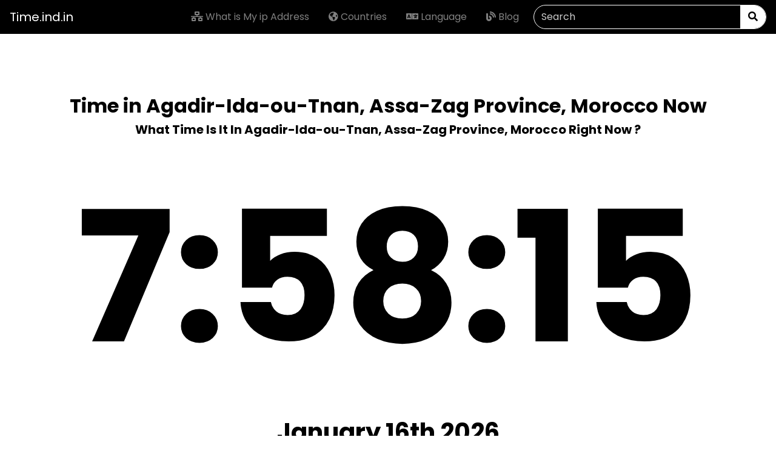

--- FILE ---
content_type: text/html; charset=UTF-8
request_url: https://www.time.ind.in/morocco/agadir-ida-ou-tnan
body_size: 7547
content:
<!DOCTYPE html>
<html lang="en">
    <head> 
    <script async src="https://pagead2.googlesyndication.com/pagead/js/adsbygoogle.js?client=ca-pub-7208497962888649" crossorigin="anonymous"></script>
   
        <meta name="viewport" content="width=device-width, initial-scale=1">
        <meta charset="UTF-8">
            <script type="application/ld+json">
        {
        "@context": "http://schema.org",
        "@type": "Review",
        "name": "Time in Agadir-Ida-ou-Tnan, Assa-Zag Province, Morocco Now - Time.ind.in",
        "image": "",
        "aggregateRating": {
        "@type": "AggregateRating",
        "ratingValue": "5.00",
        "reviewCount": "5"
        }
        } 
    </script>
    <script type="application/ld+json">
        {"@context":"http://schema.org","@type":"FAQPage",
        "mainEntity":[
        {
        "@type":"Question",
        "name":"What time is it in Agadir-Ida-ou-Tnan, Assa-Zag Province, Morocco, India Right Now ?",
        "answerCount":1,
        "acceptedAnswer":{
        "@type":"Answer",
        "text":"https://www.time.ind.in/morocco/agadir-ida-ou-tnan"
        }
        }
        ] 
        ,"provider":{"@type":"Organization",
        "name":"www.time.ind.in",
        "url":"https://www.time.ind.in/morocco/agadir-ida-ou-tnan"
        }}
    </script>
        <title>Time in Agadir-Ida-ou-Tnan, Assa-Zag Province, Morocco Now - Time.ind.in</title>
    <meta name="keywords" content="Agadir-Ida-ou-Tnan, Assa-Zag Province, Morocco Time ,  Time In Agadir-Ida-ou-Tnan, Assa-Zag Province, Morocco Now, Agadir-Ida-ou-Tnan, Assa-Zag Province, Morocco Time Zone , Agadir-Ida-ou-Tnan, Assa-Zag Province, Morocco Current Time, What Time is it in Agadir-Ida-ou-Tnan, Assa-Zag Province, Morocco Now">
    <meta name="description" content="Current local time and date in Agadir-Ida-ou-Tnan, Assa-Zag Province, Morocco from time.ind.in">

    <meta name='og:title' content='Time in Agadir-Ida-ou-Tnan, Assa-Zag Province, Morocco Now - Time.ind.in'>
    <meta name='og:type' content='website'>
    <meta name='og:url' content='https://www.time.ind.in/morocco/agadir-ida-ou-tnan'>
    <meta name='og:image' content='https://www.time.ind.in/assets/images/time.png'>
    <meta name='og:site_name' content='www.time.ind.in'>
    <meta name='og:description' content='Current local time and date in Agadir-Ida-ou-Tnan, Assa-Zag Province, Morocco from time.ind.in'>

    <meta name="twitter:card" content="summary" />
    <meta name="twitter:title" content="Time in Agadir-Ida-ou-Tnan, Assa-Zag Province, Morocco Now - Time.ind.in" />
    <meta name="twitter:description" content="Current local time and date in Agadir-Ida-ou-Tnan, Assa-Zag Province, Morocco from time.ind.in" />
    <meta name="twitter:url" content="www.time.ind.in">
    <meta name="twitter:image" content="https://www.time.ind.in/assets/images/time.png" />




<link rel="canonical" href="https://www.time.ind.in/morocco/agadir-ida-ou-tnan"/> 
<meta name="robots" content="index,follow" />
<link rel="apple-touch-icon" sizes="180x180" href="https://www.time.ind.in/assets/icon/apple-touch-icon.png">
<link rel="icon" type="image/png" sizes="32x32" href="https://www.time.ind.in/assets/icon/favicon-32x32.png">
<link rel="icon" type="image/png" sizes="16x16" href="https://www.time.ind.in/assets/icon/favicon-16x16.png">
        <link rel="manifest" href="https://www.time.ind.in/assets/icon/site.webmanifest">
        <link rel="stylesheet" href="https://www.time.ind.in/assets/css/bootstrap.min.css" integrity="sha384-Gn5384xqQ1aoWXA+058RXPxPg6fy4IWvTNh0E263XmFcJlSAwiGgFAW/dAiS6JXm" crossorigin="anonymous">
        <link rel="stylesheet" type="text/css" href="https://www.time.ind.in/assets/css/main.css?var=343749065">
        <link rel="stylesheet" href="https://use.fontawesome.com/releases/v5.7.0/css/all.css" integrity="sha384-lZN37f5QGtY3VHgisS14W3ExzMWZxybE1SJSEsQp9S+oqd12jhcu+A56Ebc1zFSJ" crossorigin="anonymous">
        <link rel="stylesheet" href="https://www.time.ind.in/assets/css/owl.carousel.min.css">
        <link rel="stylesheet" href="https://www.time.ind.in/assets/css/owl.theme.default.min.css">
        <link rel="stylesheet" href="https://www.time.ind.in/assets/css/styles.css">
        <!-- Global site tag (gtag.js) - Google Analytics -->
        <script async src="https://www.googletagmanager.com/gtag/js?id=UA-85277259-15"></script>
        <script>
            window.dataLayer = window.dataLayer || [];
            function gtag() {
                dataLayer.push(arguments);
            }
            gtag('js', new Date());
            gtag('config', 'UA-85277259-15');
        </script>
        <style type="text/css">
            .locales .button {
                display: inline-block;
                padding: 5px 10px;
                margin: 4px 2px;
                background: #fff;
                border-radius: 3px;
                border: 1px solid #999;
                cursor: pointer;
                color: #000;
                font-weight:700;
            }
            .custom_sec_main.page-header.header{
                min-height: 500px;
                display: flex;
                align-items: center;
                justify-content: center
            }
            .custom_sec.description {
                position: static;
                text-align: center;
                left: 0;
                top: 0;
                transform: translate(0px, 0px);
                width: 100%;
            }
            @keyframes fade {
                from { opacity: 1.0; }
                50% { opacity: 0.5; }
                to { opacity: 1.0; }
            }                                                                                                                                                                                                                                  
            @-webkit-keyframes fade {
                from { opacity: 1.0; }
                50% { opacity: 0.5; }
                to { opacity: 1.0; }
            }
            .blink {
                animation:fade 1000ms infinite;
                -webkit-animation:fade 1000ms infinite;
                color: red;
            }
        </style>
    </head>
    <body>
        <header class="custom-header">
            <nav class="navbar navbar-expand-lg navbar-dark bg-theme">
                <a class="navbar-brand" href="https://www.time.ind.in/">Time.ind.in</a>
                <button class="navbar-toggler navbar-dark" type="button" data-toggle="collapse" data-target="#main-navigation">
                    <i class="fas fa-bars"></i>
                </button>
                <div class="collapse navbar-collapse" id="main-navigation">
                    <ul class="navbar-nav">
                        <li class="nav-item">
                            <a class="nav-link" href="https://www.time.ind.in/what-is-my-ip-address"><i class="fas fa-network-wired"></i> What is My ip Address</a>
                        </li>
                        <li class="nav-item">
                            <a class="nav-link" href="https://www.time.ind.in/countries"><i class="fas fa-globe-americas"></i> Countries</a>
                        </li>
                        <li class="nav-item">
                            <a class="nav-link" href="https://www.time.ind.in/language"><i class="fas fa-language"></i> Language</a>
                        </li>
                        <li class="nav-item">
                            <a class="nav-link" href="https://www.time.ind.in/blog"><i class="fas fa-blog"></i> Blog</a>
                        </li>
                        
                        <li class="nav-item">
                            <form class="form-inline my-2 my-lg-0 custom-frm-header">
                                <input class="form-control" type="search" placeholder="Search" aria-label="Search">
                                <button class="btn" type="submit"><i class="fas fa-search"></i></button>
                            </form>
                        </li>
                    </ul>
                </div>
            </nav>
        </header>

<div style="height: auto !important;background:#eee;">
    <div class="">
        <div class="page-header header container-fluid" style="height: 500px;">
            <div class="overlay"></div>
            <div class="description container">
                <h1 style="color:#000000;">Time in Agadir-Ida-ou-Tnan, Assa-Zag Province, Morocco Now</h1>
                <h2 style="color:#000000;font-size: 20px;">What Time Is It In Agadir-Ida-ou-Tnan, Assa-Zag Province, Morocco Right Now ?</h2>
                <span id="locale_time_val" class="main_time"></span>
                <span id="locale_time_val_am" style="display: none;" class="main_time"></span>
                <span id="locale_time_day" class="main_date"></span>
                <span class="main_date" style="font-size: 20px;">
                    UTC+01:00                </span>
                <a href="javascript:void(0);" class="btn btn-light btn-md mb-2 mb-lg-0 mb-md-0 clickam">12 Hour</a>
                <a href="javascript:void(0);" class="btn btn-light btn-md mb-2 mb-lg-0 mb-md-0 clickpm ampm_active">24 Hour</a>
                <div class="container features" style="margin-left:0px">
                                                <a href="https://www.time.ind.in/cities/losangeles" class="btn btn-light btn-md" role="button" >
                                Los Angeles <br>10 : 58 : 11 PM                            </a>
                                                        <a href="https://www.time.ind.in/cities/newyork" class="btn btn-light btn-md" role="button" >
                                New York <br>1 : 58 : 11 AM                            </a>
                                                        <a href="https://www.time.ind.in/cities/london" class="btn btn-light btn-md" role="button" >
                                London <br>6 : 58 : 11 AM                            </a>
                                                        <a href="https://www.time.ind.in/cities/paris" class="btn btn-light btn-md" role="button" >
                                Paris <br>7 : 58 : 11 AM                            </a>
                                                        <a href="https://www.time.ind.in/cities/moscow" class="btn btn-light btn-md" role="button" >
                                Moscow <br>9 : 58 : 11 AM                            </a>
                                                        <a href="https://www.time.ind.in/cities/beijing" class="btn btn-light btn-md" role="button" >
                                Beijing <br>2 : 58 : 11 PM                            </a>
                                                        <a href="https://www.time.ind.in/cities/tokyo" class="btn btn-light btn-md" role="button" >
                                Tokyo <br>3 : 58 : 11 PM                            </a>
                                            </div>
            </div>
        </div>
    </div>

                <div class="container">
                <div class="row">
                    <div class="col-lg-12 col-md-12">
                        <div class="districts-section alpha_cls_sec mt-4">
                            <h2 class="sub-heading" style="font-size: 20px;color:black;text-align: center;font-family: 'Poppins', sans-serif;">Search by first alphabet below</h2>
                            <ul class="">
                                                                    <li>
                                        <a href="javascript:void(0);" class="click_sc alpha_cls alpha_cls_top" data-key="A">
                                            <b>A</b>
                                        </a>
                                    </li>
                                                                    <li>
                                        <a href="javascript:void(0);" class="click_sc alpha_cls alpha_cls_top" data-key="B">
                                            <b>B</b>
                                        </a>
                                    </li>
                                                                    <li>
                                        <a href="javascript:void(0);" class="click_sc alpha_cls alpha_cls_top" data-key="C">
                                            <b>C</b>
                                        </a>
                                    </li>
                                                                    <li>
                                        <a href="javascript:void(0);" class="click_sc alpha_cls alpha_cls_top" data-key="I">
                                            <b>I</b>
                                        </a>
                                    </li>
                                                                    <li>
                                        <a href="javascript:void(0);" class="click_sc alpha_cls alpha_cls_top" data-key="O">
                                            <b>O</b>
                                        </a>
                                    </li>
                                                                    <li>
                                        <a href="javascript:void(0);" class="click_sc alpha_cls alpha_cls_top" data-key="R">
                                            <b>R</b>
                                        </a>
                                    </li>
                                                                    <li>
                                        <a href="javascript:void(0);" class="click_sc alpha_cls alpha_cls_top" data-key="S">
                                            <b>S</b>
                                        </a>
                                    </li>
                                                                    <li>
                                        <a href="javascript:void(0);" class="click_sc alpha_cls alpha_cls_top" data-key="T">
                                            <b>T</b>
                                        </a>
                                    </li>
                                                            </ul>
                        </div>
                    </div>

                    <div class="col-lg-12 col-md-12">               
                        <div class="postal-code-section mt-4">
                                                            <div id="accordion" class="accordion" style="color:#000000 !important;padding-bottom: 15px;">
                                    <div class="card mb-0">
                                        <div class="card-header" id="A">
                                            <b><span class="alpha_cls">A</span> All Cities Starting With</b> 
                                        </div>
                                        <div class="card-body collapse show">
                                            <div class="form-row">
                                                                                                    <div class="col-lg-3 col-md-4 col-6 custom-card-top">
                                                        <div class="custom-card">
                                                            <h5>🇲🇦 Morocco</h5>
                                                            <h4>
                                                                <a href="https://www.time.ind.in/morocco/agadir" title="">
                                                                    Agadir       
                                                                </a>
                                                            </h4>
                                                            <h5>Africa/Casablanca</h5>
                                                            <h5>UTC+01:00</h5>
                                                        </div>
                                                    </div>
                                                                                                        <div class="col-lg-3 col-md-4 col-6 custom-card-top">
                                                        <div class="custom-card">
                                                            <h5>🇲🇦 Morocco</h5>
                                                            <h4>
                                                                <a href="https://www.time.ind.in/morocco/agadir-melloul" title="">
                                                                    Agadir Melloul       
                                                                </a>
                                                            </h4>
                                                            <h5>Africa/Casablanca</h5>
                                                            <h5>UTC+01:00</h5>
                                                        </div>
                                                    </div>
                                                                                                        <div class="col-lg-3 col-md-4 col-6 custom-card-top">
                                                        <div class="custom-card">
                                                            <h5>🇲🇦 Morocco</h5>
                                                            <h4>
                                                                <a href="https://www.time.ind.in/morocco/agadir-ida-ou-tnan" title="">
                                                                    Agadir-Ida-ou-Tnan       
                                                                </a>
                                                            </h4>
                                                            <h5>Africa/Casablanca</h5>
                                                            <h5>UTC+01:00</h5>
                                                        </div>
                                                    </div>
                                                                                                        <div class="col-lg-3 col-md-4 col-6 custom-card-top">
                                                        <div class="custom-card">
                                                            <h5>🇲🇦 Morocco</h5>
                                                            <h4>
                                                                <a href="https://www.time.ind.in/morocco/aoulouz" title="">
                                                                    Aoulouz       
                                                                </a>
                                                            </h4>
                                                            <h5>Africa/Casablanca</h5>
                                                            <h5>UTC+01:00</h5>
                                                        </div>
                                                    </div>
                                                                                                        <div class="col-lg-3 col-md-4 col-6 custom-card-top">
                                                        <div class="custom-card">
                                                            <h5>🇲🇦 Morocco</h5>
                                                            <h4>
                                                                <a href="https://www.time.ind.in/morocco/aourir" title="">
                                                                    Aourir       
                                                                </a>
                                                            </h4>
                                                            <h5>Africa/Casablanca</h5>
                                                            <h5>UTC+01:00</h5>
                                                        </div>
                                                    </div>
                                                                                                        <div class="col-lg-3 col-md-4 col-6 custom-card-top">
                                                        <div class="custom-card">
                                                            <h5>🇲🇦 Morocco</h5>
                                                            <h4>
                                                                <a href="https://www.time.ind.in/morocco/arazane" title="">
                                                                    Arazane       
                                                                </a>
                                                            </h4>
                                                            <h5>Africa/Casablanca</h5>
                                                            <h5>UTC+01:00</h5>
                                                        </div>
                                                    </div>
                                                                                                        <div class="col-lg-3 col-md-4 col-6 custom-card-top">
                                                        <div class="custom-card">
                                                            <h5>🇲🇦 Morocco</h5>
                                                            <h4>
                                                                <a href="https://www.time.ind.in/morocco/argana" title="">
                                                                    Argana       
                                                                </a>
                                                            </h4>
                                                            <h5>Africa/Casablanca</h5>
                                                            <h5>UTC+01:00</h5>
                                                        </div>
                                                    </div>
                                                                                                </div>
                                        </div>
                                    </div>
                                </div>
                                                                <div id="accordion" class="accordion" style="color:#000000 !important;padding-bottom: 15px;">
                                    <div class="card mb-0">
                                        <div class="card-header" id="B">
                                            <b><span class="alpha_cls">B</span> All Cities Starting With</b> 
                                        </div>
                                        <div class="card-body collapse show">
                                            <div class="form-row">
                                                                                                    <div class="col-lg-3 col-md-4 col-6 custom-card-top">
                                                        <div class="custom-card">
                                                            <h5>🇲🇦 Morocco</h5>
                                                            <h4>
                                                                <a href="https://www.time.ind.in/morocco/bigoudine" title="">
                                                                    Bigoudine       
                                                                </a>
                                                            </h4>
                                                            <h5>Africa/Casablanca</h5>
                                                            <h5>UTC+01:00</h5>
                                                        </div>
                                                    </div>
                                                                                                </div>
                                        </div>
                                    </div>
                                </div>
                                                                <div id="accordion" class="accordion" style="color:#000000 !important;padding-bottom: 15px;">
                                    <div class="card mb-0">
                                        <div class="card-header" id="C">
                                            <b><span class="alpha_cls">C</span> All Cities Starting With</b> 
                                        </div>
                                        <div class="card-body collapse show">
                                            <div class="form-row">
                                                                                                    <div class="col-lg-3 col-md-4 col-6 custom-card-top">
                                                        <div class="custom-card">
                                                            <h5>🇲🇦 Morocco</h5>
                                                            <h4>
                                                                <a href="https://www.time.ind.in/morocco/chtouka-ait-baha" title="">
                                                                    Chtouka-Ait-Baha       
                                                                </a>
                                                            </h4>
                                                            <h5>Africa/Casablanca</h5>
                                                            <h5>UTC+01:00</h5>
                                                        </div>
                                                    </div>
                                                                                                </div>
                                        </div>
                                    </div>
                                </div>
                                                                <div id="accordion" class="accordion" style="color:#000000 !important;padding-bottom: 15px;">
                                    <div class="card mb-0">
                                        <div class="card-header" id="I">
                                            <b><span class="alpha_cls">I</span> All Cities Starting With</b> 
                                        </div>
                                        <div class="card-body collapse show">
                                            <div class="form-row">
                                                                                                    <div class="col-lg-3 col-md-4 col-6 custom-card-top">
                                                        <div class="custom-card">
                                                            <h5>🇲🇦 Morocco</h5>
                                                            <h4>
                                                                <a href="https://www.time.ind.in/morocco/inezgane" title="">
                                                                    Inezgane       
                                                                </a>
                                                            </h4>
                                                            <h5>Africa/Casablanca</h5>
                                                            <h5>UTC+01:00</h5>
                                                        </div>
                                                    </div>
                                                                                                        <div class="col-lg-3 col-md-4 col-6 custom-card-top">
                                                        <div class="custom-card">
                                                            <h5>🇲🇦 Morocco</h5>
                                                            <h4>
                                                                <a href="https://www.time.ind.in/morocco/inezgane-ait-melloul" title="">
                                                                    Inezgane-Ait Melloul       
                                                                </a>
                                                            </h4>
                                                            <h5>Africa/Casablanca</h5>
                                                            <h5>UTC+01:00</h5>
                                                        </div>
                                                    </div>
                                                                                                </div>
                                        </div>
                                    </div>
                                </div>
                                                                <div id="accordion" class="accordion" style="color:#000000 !important;padding-bottom: 15px;">
                                    <div class="card mb-0">
                                        <div class="card-header" id="O">
                                            <b><span class="alpha_cls">O</span> All Cities Starting With</b> 
                                        </div>
                                        <div class="card-body collapse show">
                                            <div class="form-row">
                                                                                                    <div class="col-lg-3 col-md-4 col-6 custom-card-top">
                                                        <div class="custom-card">
                                                            <h5>🇲🇦 Morocco</h5>
                                                            <h4>
                                                                <a href="https://www.time.ind.in/morocco/ouijjane" title="">
                                                                    Ouijjane       
                                                                </a>
                                                            </h4>
                                                            <h5>Africa/El_Aaiun</h5>
                                                            <h5>UTC+01:00</h5>
                                                        </div>
                                                    </div>
                                                                                                        <div class="col-lg-3 col-md-4 col-6 custom-card-top">
                                                        <div class="custom-card">
                                                            <h5>🇲🇦 Morocco</h5>
                                                            <h4>
                                                                <a href="https://www.time.ind.in/morocco/oulad-teima" title="">
                                                                    Oulad Te�ma       
                                                                </a>
                                                            </h4>
                                                            <h5>Africa/Casablanca</h5>
                                                            <h5>UTC+01:00</h5>
                                                        </div>
                                                    </div>
                                                                                                </div>
                                        </div>
                                    </div>
                                </div>
                                                                <div id="accordion" class="accordion" style="color:#000000 !important;padding-bottom: 15px;">
                                    <div class="card mb-0">
                                        <div class="card-header" id="R">
                                            <b><span class="alpha_cls">R</span> All Cities Starting With</b> 
                                        </div>
                                        <div class="card-body collapse show">
                                            <div class="form-row">
                                                                                                    <div class="col-lg-3 col-md-4 col-6 custom-card-top">
                                                        <div class="custom-card">
                                                            <h5>🇲🇦 Morocco</h5>
                                                            <h4>
                                                                <a href="https://www.time.ind.in/morocco/reggada" title="">
                                                                    Reggada       
                                                                </a>
                                                            </h4>
                                                            <h5>Africa/El_Aaiun</h5>
                                                            <h5>UTC+01:00</h5>
                                                        </div>
                                                    </div>
                                                                                                </div>
                                        </div>
                                    </div>
                                </div>
                                                                <div id="accordion" class="accordion" style="color:#000000 !important;padding-bottom: 15px;">
                                    <div class="card mb-0">
                                        <div class="card-header" id="S">
                                            <b><span class="alpha_cls">S</span> All Cities Starting With</b> 
                                        </div>
                                        <div class="card-body collapse show">
                                            <div class="form-row">
                                                                                                    <div class="col-lg-3 col-md-4 col-6 custom-card-top">
                                                        <div class="custom-card">
                                                            <h5>🇲🇦 Morocco</h5>
                                                            <h4>
                                                                <a href="https://www.time.ind.in/morocco/sidi-ifni" title="">
                                                                    Sidi Ifni       
                                                                </a>
                                                            </h4>
                                                            <h5>Africa/El_Aaiun</h5>
                                                            <h5>UTC+01:00</h5>
                                                        </div>
                                                    </div>
                                                                                                </div>
                                        </div>
                                    </div>
                                </div>
                                                                <div id="accordion" class="accordion" style="color:#000000 !important;padding-bottom: 15px;">
                                    <div class="card mb-0">
                                        <div class="card-header" id="T">
                                            <b><span class="alpha_cls">T</span> All Cities Starting With</b> 
                                        </div>
                                        <div class="card-body collapse show">
                                            <div class="form-row">
                                                                                                    <div class="col-lg-3 col-md-4 col-6 custom-card-top">
                                                        <div class="custom-card">
                                                            <h5>🇲🇦 Morocco</h5>
                                                            <h4>
                                                                <a href="https://www.time.ind.in/morocco/tadrart" title="">
                                                                    Tadrart       
                                                                </a>
                                                            </h4>
                                                            <h5>Africa/Casablanca</h5>
                                                            <h5>UTC+01:00</h5>
                                                        </div>
                                                    </div>
                                                                                                        <div class="col-lg-3 col-md-4 col-6 custom-card-top">
                                                        <div class="custom-card">
                                                            <h5>🇲🇦 Morocco</h5>
                                                            <h4>
                                                                <a href="https://www.time.ind.in/morocco/tafraout" title="">
                                                                    Tafraout       
                                                                </a>
                                                            </h4>
                                                            <h5>Africa/Casablanca</h5>
                                                            <h5>UTC+01:00</h5>
                                                        </div>
                                                    </div>
                                                                                                        <div class="col-lg-3 col-md-4 col-6 custom-card-top">
                                                        <div class="custom-card">
                                                            <h5>🇲🇦 Morocco</h5>
                                                            <h4>
                                                                <a href="https://www.time.ind.in/morocco/taghazout" title="">
                                                                    Taghazout       
                                                                </a>
                                                            </h4>
                                                            <h5>Africa/Casablanca</h5>
                                                            <h5>UTC+01:00</h5>
                                                        </div>
                                                    </div>
                                                                                                        <div class="col-lg-3 col-md-4 col-6 custom-card-top">
                                                        <div class="custom-card">
                                                            <h5>🇲🇦 Morocco</h5>
                                                            <h4>
                                                                <a href="https://www.time.ind.in/morocco/taliouine" title="">
                                                                    Taliouine       
                                                                </a>
                                                            </h4>
                                                            <h5>Africa/Casablanca</h5>
                                                            <h5>UTC+01:00</h5>
                                                        </div>
                                                    </div>
                                                                                                        <div class="col-lg-3 col-md-4 col-6 custom-card-top">
                                                        <div class="custom-card">
                                                            <h5>🇲🇦 Morocco</h5>
                                                            <h4>
                                                                <a href="https://www.time.ind.in/morocco/tamri" title="">
                                                                    Tamri       
                                                                </a>
                                                            </h4>
                                                            <h5>Africa/Casablanca</h5>
                                                            <h5>UTC+01:00</h5>
                                                        </div>
                                                    </div>
                                                                                                        <div class="col-lg-3 col-md-4 col-6 custom-card-top">
                                                        <div class="custom-card">
                                                            <h5>🇲🇦 Morocco</h5>
                                                            <h4>
                                                                <a href="https://www.time.ind.in/morocco/tanalt" title="">
                                                                    Tanalt       
                                                                </a>
                                                            </h4>
                                                            <h5>Africa/Casablanca</h5>
                                                            <h5>UTC+01:00</h5>
                                                        </div>
                                                    </div>
                                                                                                        <div class="col-lg-3 col-md-4 col-6 custom-card-top">
                                                        <div class="custom-card">
                                                            <h5>🇲🇦 Morocco</h5>
                                                            <h4>
                                                                <a href="https://www.time.ind.in/morocco/taroudannt" title="">
                                                                    Taroudannt       
                                                                </a>
                                                            </h4>
                                                            <h5>Africa/Casablanca</h5>
                                                            <h5>UTC+01:00</h5>
                                                        </div>
                                                    </div>
                                                                                                        <div class="col-lg-3 col-md-4 col-6 custom-card-top">
                                                        <div class="custom-card">
                                                            <h5>🇲🇦 Morocco</h5>
                                                            <h4>
                                                                <a href="https://www.time.ind.in/morocco/taroudant" title="">
                                                                    Taroudant       
                                                                </a>
                                                            </h4>
                                                            <h5>Africa/Casablanca</h5>
                                                            <h5>UTC+01:00</h5>
                                                        </div>
                                                    </div>
                                                                                                        <div class="col-lg-3 col-md-4 col-6 custom-card-top">
                                                        <div class="custom-card">
                                                            <h5>🇲🇦 Morocco</h5>
                                                            <h4>
                                                                <a href="https://www.time.ind.in/morocco/tarsouat" title="">
                                                                    Tarsouat       
                                                                </a>
                                                            </h4>
                                                            <h5>Africa/Casablanca</h5>
                                                            <h5>UTC+01:00</h5>
                                                        </div>
                                                    </div>
                                                                                                        <div class="col-lg-3 col-md-4 col-6 custom-card-top">
                                                        <div class="custom-card">
                                                            <h5>🇲🇦 Morocco</h5>
                                                            <h4>
                                                                <a href="https://www.time.ind.in/morocco/tata" title="">
                                                                    Tata       
                                                                </a>
                                                            </h4>
                                                            <h5>Africa/Casablanca</h5>
                                                            <h5>UTC+01:00</h5>
                                                        </div>
                                                    </div>
                                                                                                        <div class="col-lg-3 col-md-4 col-6 custom-card-top">
                                                        <div class="custom-card">
                                                            <h5>🇲🇦 Morocco</h5>
                                                            <h4>
                                                                <a href="https://www.time.ind.in/morocco/tiznit" title="">
                                                                    Tiznit       
                                                                </a>
                                                            </h4>
                                                            <h5>Africa/El_Aaiun</h5>
                                                            <h5>UTC+01:00</h5>
                                                        </div>
                                                    </div>
                                                                                                </div>
                                        </div>
                                    </div>
                                </div>
                                
                            <div>
                                <h3 class="mt-4" style="font-size: 20px;">What time is it in Agadir-Ida-ou-Tnan, Assa-Zag Province, Morocco Right Now ?</h3>
                                <p>Current local time in Agadir-Ida-ou-Tnan, Assa-Zag Province, Morocco is <span id="locale_time_country" class="main_time">12:06:50</span></p>
                            </div>
                        </div>
                    </div>
                </div>
            </div>
            </div>
<footer class="page-footer font-small mdb-color pt-4">  
    <div class="container text-center text-md-left">
        <p>Time.ind.in displays exact, official atomic clock time for any time zone (more than 7 million locations) in 52 languages. Automated access is prohibited. Support for cookies and JavaScript is required. Copyright © 2016-2023 Time.ind.in All rights reserved. </p>
         <hr>
    </div>

    <div class="container">
        <div class="row mt-3 pb-3">
                        <div class="col-md-4 col-lg-4 col-xl-4 col-6 mt-3">
                <p>
                    <a href="https://www.time.ind.in/language/en" class="lang_cls" title="What Time is it?" data-lang="en">
                        What Time is it?
                    </a>
                </p>
                <p>
                    <a href="https://www.time.ind.in/language/hi" class="lang_cls" title="क�?या समय ह�?आ है" data-lang="hi">
                        क�?या समय ह�?आ है   </a>
                </p>
                <p>
                    <a href="https://www.time.ind.in/language/it" class="lang_cls" data-lang="it" title="Che ore sono?">
                        Che ore sono?
                    </a>
                </p>
                <p>
                    <a href="https://www.time.ind.in/language/es" class="lang_cls" data-lang="es" title="¿Que hora es?">
                        ¿Que hora es?
                    </a>
                </p>
            </div>
            <div class="col-md-4 col-lg-4 col-xl-4 col-6 mt-3">
                <p>
                    <a href="https://www.time.ind.in/language/sv" class="lang_cls" data-lang="sv" title="Vad är klockan?">
                        Vad är klockan?
                    </a>
                </p>
                <p>
                    <a href="https://www.time.ind.in/language/ur" class="lang_cls" data-lang="ur" title="کیا وقت �?وا �?ے؟">
                        کیا وقت �?وا �?ے؟
                    </a>
                </p>
                <p>
                    <a href="https://www.time.ind.in/language/zh-CN" class="lang_cls" data-lang="zh-CN" title="�?�在是幾奌？">
                        �?�在是幾奌？
                    </a>
                </p>
                <p>
                    <a href="https://www.time.ind.in/language/ja" class="lang_cls" data-lang="ja" title="今何時�?��?��?�？">
                        今何時�?��?��?�？
                    </a>
                </p>
            </div>
            <div class="col-md-4 col-lg-4 col-xl-4 col-6 mt-3">
                <p>
                    <a href="https://www.time.ind.in/language/bn" class="lang_cls" data-lang="bn" title="ক 'টা বাজে?">
                        ক 'টা বাজে?
                    </a>
                </p>
                <p>
                    <a href="https://www.time.ind.in/language/nl" class="lang_cls" data-lang="nl" title="Hoe laat is het?">
                        Hoe laat is het?
                    </a>
                </p>
                <p>
                    <a href="https://www.time.ind.in/language/gu" class="lang_cls" data-lang="gu" title="કેટલા વાગ�?યા?">
                        કેટલા વાગ�?યા?
                    </a>
                </p>
                <p>
                    <a href="https://www.time.ind.in/language/ar" class="lang_cls" data-lang="ar" title="ساعت چند است؟">
                        ساعت چند است؟
                    </a>
                </p>
            </div>
        </div>
    </div>
    <div class="container">
        <hr>
        <div class="row mt-3 pb-3">
            <div class="col-md-4 col-lg-4 col-xl-4 col-6 mt-3">
                <p>
                    <a href="#">Exact time now</a>
                </p>
                <p>
                    <a href="#">Time here&there</a>
                </p>
                <p>
                    <a href="#">Time zones</a>
                </p>
                <p>
                    <a href="#">Just time</a>
                </p>
            </div>
            <div class="col-md-4 col-lg-4 col-xl-4 col-6 mt-3">
                <p>
                    <a href="#">Calender</a>
                </p>
                <p>
                    <a href="#">TimeZone News</a>
                </p>
                <p>
                    <a href="#">FAQ</a>
                </p>
                <p>
                    <a href="#">About</a>
                </p>
            </div>
            <div class="col-md-4 col-lg-4 col-xl-4 mt-3">
                <h6 class="text-uppercase mb-4 font-weight-bold">Contact</h6>
                <p>
                    <i class="fas fa-home mr-3"></i>India
                </p>
                <p>
                    <i class="fas fa-envelope mr-3"></i> info@time.ind.in
                </p>
                <p>
                    <i class="fas fa-phone mr-3"></i> +91 9999999999
                </p>
                
            </div>
        </div>
        <hr>
        <div class="advertise-list">
            <ul class="pl-0">
               
                <li>
                    <p class="text-uppercase mb-4 font-weight-bold">
                        &nbsp
                        <a href="https://www.time.ind.in/terms-and-condition">
                            Terms & Condition
                        </a>
                        &nbsp
                    </p>
                </li>
                <li>
                    <p class="text-uppercase mb-4 font-weight-bold">
                        &nbsp
                        <a href="https://www.time.ind.in/privacy-policy">
                            Privacy policy
                        </a>
                        &nbsp
                    </p>
                </li>
                <li>
                    <p class="text-uppercase mb-4 font-weight-bold">
                        &nbsp
                        <a href="https://www.time.ind.in/about-us">
                            About
                        </a>
                        &nbsp
                    </p>
                </li>
                <li>
                    <p class="text-uppercase mb-4 font-weight-bold">
                        &nbsp
                        <a href="https://www.time.ind.in/contact-us">
                            Contact Us
                        </a>
                        &nbsp
                    </p>
                </li>
                <li>
                    <p class="text-uppercase mb-4 font-weight-bold">
                        &nbsp
                        <a href="https://www.time.ind.in/faqs">
                            FAQs
                        </a>
                        &nbsp
                    </p>
                </li>
                <li>
                    <p class="text-uppercase mb-4 font-weight-bold">
                        &nbsp
                        <a href="https://www.time.ind.in/language">
                            Language
                        </a>
                        &nbsp
                    </p>
                </li>
            </ul>
        </div>
        <hr>
        <div class="advertise-list">
            <ul class="pl-0">
                <li>
                    <p class="text-uppercase mb-4 font-weight-bold">
                        &nbsp
                        <a href="https://www.time.ind.in/diwali-countdown">Diwali Countdown 2026</a>
                        &nbsp
                    </p>
                </li>
                <li>
                    <p class="text-uppercase mb-4 font-weight-bold">
                        &nbsp
                        <a href="https://www.time.ind.in/christmas-countdown">Christmas Countdown 2026</a>
                        &nbsp
                    </p>
                </li>
                <li>
                    <p class="text-uppercase mb-4 font-weight-bold">
                        &nbsp
                        <a href="https://www.time.ind.in/new-year-countdown">New Year Countdown 2026</a>
                        &nbsp
                    </p>
                </li>
            </ul>
        </div>
        <hr>
        <div class="row d-flex align-items-center">
            <div class="col-md-7 col-lg-8">
                <p class="text-center text-md-left">
                    © 2016 - 2026 Copyright:
                    <a href="https://www.time.ind.in/">
                        <strong>Time.ind.in</strong>
                    </a>
                </p>
            </div>
            <div class="col-md-5 col-lg-4 ml-lg-0">
                <div class="text-center text-md-right">
                    <ul class="list-unstyled list-inline">
                        <li class="list-inline-item">
                            <a href="#" class="btn-floating btn-sm rgba-white-slight mx-1">
                                <i class="fab fa-facebook-f"></i>
                            </a>
                        </li>
                        <li class="list-inline-item">
                            <a href="#" class="btn-floating btn-sm rgba-white-slight mx-1">
                                <i class="fab fa-twitter"></i>
                            </a>
                        </li>
                        <li class="list-inline-item">
                            <a href="#" class="btn-floating btn-sm rgba-white-slight mx-1">
                                <i class="fab fa-google-plus-g"></i>
                            </a>
                        </li>
                        <li class="list-inline-item">
                            <a href="#" class="btn-floating btn-sm rgba-white-slight mx-1">
                                <i class="fab fa-linkedin-in"></i>
                            </a>
                        </li>
                    </ul>
                </div>
            </div>
        </div>
    </div>
</footer>
<script src="https://www.time.ind.in/assets/js/jquery-2.2.0.min.js"></script>
<script src="https://www.time.ind.in/assets/js/popper.min.js"></script>
<script src="https://www.time.ind.in/assets/js/bootstrap.min.js"></script>
<script src="https://www.time.ind.in/assets/js/moment.min.js"></script>
<script src="https://www.time.ind.in/assets/js/moment-with-locales.min.js"></script>
<script src="https://www.time.ind.in/assets/js/moment-timezone-with-data.min.js"></script>
<script src="https://www.time.ind.in/assets/js/global.js"></script>
<script src="https://www.time.ind.in/assets/js/core-home.js"></script>
<script src="https://www.time.ind.in/assets/js/owl.carousel.min.js"></script>

<style>#google_translate_element,.skiptranslate{display:none;}body{top:0!important;}</style>
<div id="google_translate_element"></div>
<style type="text/css">
    .ampm_active{
        color: #212529;
        background-color: #e2e6ea;
        border-color: #dae0e5;
    }
</style>
<script type="text/javascript">

    function locale_time() {
        var elem1 = document.getElementById("locale_time_val");
        if (typeof elem1 !== 'undefined' && elem1 !== null) {
            var locale = moment().tz('Africa/Casablanca').format("H:mm:ss");
            document.getElementById("locale_time_val").innerHTML = locale;
            setTimeout("locale_time()", 1000);
        }
    }
    
    function locale_time_faqs() {
        var elem1 = document.getElementById("locale_time_country_faqs");
        if (typeof elem1 !== 'undefined' && elem1 !== null) {
            var locale = moment().tz('Africa/Casablanca').format("H:mm:ss");
            document.getElementById("locale_time_country_faqs").innerHTML = locale;
            setTimeout("locale_time_faqs()", 1000);
        }
    }

    function locale_time_country() {
        var elem1 = document.getElementById("locale_time_country");
        if (typeof elem1 !== 'undefined' && elem1 !== null) {
            var locale = moment().tz('Africa/Casablanca').format("H:mm:ss");
            document.getElementById("locale_time_country").innerHTML = locale;
            setTimeout("locale_time_country()", 1000);
        }
    }

    function locale_time_val_am() {
        var elem1 = document.getElementById("locale_time_val_am");
        if (typeof elem1 !== 'undefined' && elem1 !== null) {
            var locale = moment().tz('Africa/Casablanca').format("h:mm:ss");
            document.getElementById("locale_time_val_am").innerHTML = locale;
            setTimeout("locale_time_val_am()", 1000);
        }
    }

    function locale_time_day() {
        var elem2 = document.getElementById("locale_time_day");
        if (typeof elem2 !== 'undefined' && elem2 !== null) {
            var locale_time_day = moment().tz('Africa/Casablanca').format('MMMM Do YYYY');
            document.getElementById("locale_time_day").innerHTML = locale_time_day;
            setTimeout("locale_time_day()", 1000);
        }
    }



    jQuery(document).ready(function () {
        locale_time_country();
        locale_time_faqs();
        var clock_data = ''
        jQuery("#clock_val").on("change", function () {
            var clock_val = jQuery(this).val();
            let path = window.location.href.split('?')[0]
            window.location = path + '?clock=' + clock_val;
        });

        if (clock_data == 'am') {
            locale_time_val_am();
        } else {
            locale_time();
            locale_time_val_am();
        }

        locale_time_day();

        jQuery(".lang_cls").on("click", function () {
            var lang_cls = jQuery(this).attr("data-lang");
            if (lang_cls != null) {
                localStorage.setItem('isshow_time', lang_cls);
            } else {
                localStorage.setItem('isshow_time', "en");
            }
            location.reload();
        });

        jQuery(".clickam").on("click", function () {
            jQuery(".clickpm").removeClass("ampm_active");
            jQuery(".clickam").addClass("ampm_active");

            jQuery("#locale_time_val").hide();
            jQuery("#locale_time_val_am").show();
        });
        jQuery(".clickpm").on("click", function () {
            jQuery(".clickam").removeClass("ampm_active");
            jQuery(".clickpm").addClass("ampm_active");

            jQuery("#locale_time_val_am").hide();
            jQuery("#locale_time_val").show();
        });

        //googleTranslateElementInit();
    });

</script>
<script type="text/javascript">
    var langTime = '';
    var lang_js = localStorage.getItem('isshow_time');

    function googleTranslateElementInit() {
        var lang_js = localStorage.getItem('isshow_time');

        if (lang_js == null) {
            lang_js = "en";
        } else if (lang_js != "") {
            lang_js = lang_js;
        } else {
            if (langTime != "") {
                lang_js = langTime;
            } else {
                lang_js = "en";
            }
        }


        new google.translate.TranslateElement({pageLanguage: 'en', includedLanguages: lang_js, autoDisplay: false}, 'google_translate_element');
        var a = document.querySelector("#google_translate_element select");
        a.selectedIndex = 1;
        a.dispatchEvent(new Event('change'));
        console.log(a.dispatchEvent(new Event('change')));
    }

    function showLocation(position) {
        console.log(position);
        lat = position.coords.latitude;
        lon = position.coords.longitude;
        //jQuery.getJSON('http://ip-api.com/json', function (data) {
        jQuery.getJSON('https://api.db-ip.com/v2/free/self', function (data) {
            //alert("asdad");
            //var ipData = JSON.stringify(data, null, 2);
            console.log(data);
            jQuery(".location_ip").html(data.ipAddress);
            var addressMain = 'Time in ' + data.city + ", " + data.stateProv + ", " + data.countryName;
            //updateTime(data.ipAddress);
            var address = '<i class="fa fa-map-marker-alt"></i> ' + data.city + ", " + data.stateProv + ", " + data.countryName;
            jQuery(".address_id").html(address);

            console.log(addressMain);
            console.log(address);
            //jQuery(".address_main").html(addressMain);

            localStorage.setItem('location_ip1', data.ipAddress);
            localStorage.setItem('address_id1', address);
            //localStorage.setItem('address_main', addressMain);
        });
    }

    function updateTime(query) {
        jQuery.ajax({
            url: 'location-detect-ajax.php',
            type: "POST",
            data: {query: query},
            //dataType: 'JSON',
            beforeSend: function () {
                //jQuery(".loading-box").show();
            },
            success: function (data) {
                console.log(data);
                if (data != "") {
                    //jQuery(".features_data").html(data);
                    //locale_time();
                    //locale_time_day();
                    window.location = 'https://www.time.ind.in/';
                } else {
                    alert("Something want wroung.");
                }
                jQuery(".loading-box").hide();
            },
            error: function (xhr) {
                console.log(xhr.statusText + xhr.responseText);
                //jQuery(".loading-box").hide();
            },
            complete: function () {
                //jQuery(".loading-box").hide();
            }
        });
    }

    function errorHandler(err) {
        if (err.code == 1) {
            alert("Error: You've decided not to share your position, but it's OK. We won't ask you again.");
        } else if (err.code == 2) {
            alert("Error: The network is down or the positioning service can't be reached.");
        } else if (err.code == 3) {
            alert("Error: The attempt timed out before it could get the location data.");
        } else {
            alert("Error: Geolocation failed due to unknown error.");
        }
    }

    function getLocation() {
        if (navigator.geolocation) {
            var options = {timeout: 60000};
            navigator.geolocation.getCurrentPosition(showLocation, errorHandler, options);
        } else {
            alert("Sorry, browser does not support geolocation!");
        }
    }


    $(document).ready(function () {
        //localStorage.removeItem('findlocation');
        var findlocation = localStorage.getItem('findlocation');
        if (findlocation == null) {
            localStorage.setItem('findlocation', 'yes');
            getLocation();
        } else {
            jQuery(".location_ip").html(localStorage.getItem('location_ip1'));
            jQuery(".address_id").html(localStorage.getItem('address_id1'));
            //jQuery(".address_main").html(localStorage.getItem('address_main'));
        }
    });
</script>
<script>
    $(".blg-slider").owlCarousel({
        responsiveClass: true,
        items: 3,
        dots: false,
        loop: true,
        autoplay: true,
        margin: 5,
        nav: true,
        navText: ['<i class="fa fa-chevron-left" aria-hidden="true"></i>', '<i class="fa fa-chevron-right" aria-hidden="true"></i>'],
        responsive: {
            0: {
                items: 1,
                dots: false,
                nav: true,

            },
            450: {
                items: 1,
                dots: false,
                nav: true,

            },
            600: {
                items: 2,
                dots: false,
                nav: true,

            },
            1200: {
                items: 4,

            },
        }
    });
</script>
<script src="//translate.google.com/translate_a/element.js?cb=googleTranslateElementInit"></script>
</body>
</html> 
<script async src="https://pagead2.googlesyndication.com/pagead/js/adsbygoogle.js?client=ca-pub-7208497962888649" crossorigin="anonymous"></script>
<script type="text/javascript">
    jQuery(document).ready(function () {
        jQuery(".alpha_cls_top").on("click", function () {
            jQuery(".alpha_cls_top").each(function () {
                jQuery(this).removeClass('active_alpha');
            });
            jQuery(this).addClass('active_alpha');
        });

        jQuery(".click_sc").on("click", function () {
            var datakey = jQuery(this).attr("data-key");
            jQuery('html, body').animate({
                scrollTop: jQuery("#" + datakey).offset().top - 100
            }, 2000);
        });
    });
</script>


--- FILE ---
content_type: text/html; charset=utf-8
request_url: https://www.google.com/recaptcha/api2/aframe
body_size: 260
content:
<!DOCTYPE HTML><html><head><meta http-equiv="content-type" content="text/html; charset=UTF-8"></head><body><script nonce="28KAdbjWDq21wQTGQD6JlA">/** Anti-fraud and anti-abuse applications only. See google.com/recaptcha */ try{var clients={'sodar':'https://pagead2.googlesyndication.com/pagead/sodar?'};window.addEventListener("message",function(a){try{if(a.source===window.parent){var b=JSON.parse(a.data);var c=clients[b['id']];if(c){var d=document.createElement('img');d.src=c+b['params']+'&rc='+(localStorage.getItem("rc::a")?sessionStorage.getItem("rc::b"):"");window.document.body.appendChild(d);sessionStorage.setItem("rc::e",parseInt(sessionStorage.getItem("rc::e")||0)+1);localStorage.setItem("rc::h",'1768546694063');}}}catch(b){}});window.parent.postMessage("_grecaptcha_ready", "*");}catch(b){}</script></body></html>

--- FILE ---
content_type: text/css
request_url: https://www.time.ind.in/assets/css/main.css?var=343749065
body_size: 1590
content:
@import url('https://fonts.googleapis.com/css2?family=Poppins:wght@900&display=swap');
@import url('https://fonts.googleapis.com/css2?family=Poppins:ital,wght@0,100;0,200;0,300;0,400;0,500;0,600;0,700;0,800;0,900;1,100;1,200;1,300;1,400;1,500;1,600&display=swap');
body {
    padding: 0;
    margin: 0;
    background-color: #fff;
    color: #222;
    font-family: 'Poppins', sans-serif!important;
}
.h1, .h2, .h3, .h4, .h5, .h6, h1, h2, h3, h4, h5, h6 {
    font-family: 'Poppins', sans-serif!important;
}

/*--- navigation bar ---*/

.navbar {
    background:#000!important;
}

.nav-link,
.navbar-brand {
    color: #000000;
    cursor: pointer;
}

.nav-link {
    margin-right: 1em !important;
}

.nav-link:hover {
    color: #000;
}

.navbar-collapse {
    justify-content: flex-end;
}


/*--- header ---*/

.header {
    background-color: : white;
    background-position: center;
    position: relative;
    height:auto!important;
}

.overlay {
    position: absolute;
    min-height: 100%;
    min-width: 100%;
    left: 0;
    top: 0;
    right: 0;
    background: #fff;
}

.description {
    position: relative;
    padding-top:100px;
    padding-bottom:50px;
    text-align: center;
}

.description h1 {
    font-weight: 700;
    font-size:32px;
    display:block;
}
.description span.main_time{
    color:#000;
    white-space: nowrap;
    font-weight: 700;
    font-size: 300px;
    display:block;
}

.description h2 {
    color: #000000;
    font-size:30px;
    font-weight: 700;
}

.description h3 {
    color: #000000;
    font-size: 40px;
    font-weight: 700;
}
.description span.main_date {
    color: #000000;
    font-size: 40px;
    font-weight: 700;
    display:block;
}

.description button {
    padding: 100;
}

.page-footer h1{
    font-size:30px;
    font-weight:700;
}
.page-footer h2{
    font-size:30px;
    font-weight:700;
}
/*--- feature section ---*/

.features {
    margin: 4px auto;
    padding: 1em;
    position: relative;
}

.features .btn {
    margin-top: 16px;
    padding: 5px 10px;
    border: 1px solid #0065a7;
    color: #000;
    font-weight: 400;
}


/*--- footer ---*/

.page-footer {
    background-color: #000;
    color: #fff;
    padding: 60px 0 30px;
}

.page-footer p a {
    color: #fff;
}

.page-footer p a:hover {
    color: #fff;
    text-decoration: underline;
}

.btn-floating {
    background-color: #fff;
    color: #000;
    border-radius: 50%;
    display: inline-block;
    width: 30px;
    height: 30px;
    text-align: center;
    line-height: 24px;
}

.advertise-list ul li {
    display: inline-block;
}

.navbar-dark .navbar-toggler {
    color: #fff!important;
    border-color: #fff!important;
    width: 45px;
    height: 35px;
    padding: 0;
    font-size: 26px;
}
.custom-card-top{
    padding-top:10px;
    padding-bottom:10px;
}
.custom-card{
    background-color:#fff;
    box-shadow:0px 0px 10px 0px #ccc;
    border-radius:15px;
    text-align:center;
    padding:35px 15px;
    position:relative;
    overflow: hidden;
    height:100%;
}
/*.custom-card:before{
    position: absolute;
    content: '';
    background-color: rgb(41 128 185 / 50%);
    left: -15px;
    bottom: -15px;
    width: 60px;
    height: 60px;
    border-radius: 50%;
}
.custom-card:after{
    position: absolute;
    content: '';
    background-color: rgb(41 128 185 / 50%);
    right: -15px;
    top: -15px;
    width: 60px;
    height: 60px;
    border-radius: 50%;
    }*/
    .description.dapali-sec h2{
        font-size: 44px;
        font-family: monospace!important;

    }
    .description.dapali-sec h1 #timer{
        font-family: cursive;
        font-size: 16px;
        display: flex;
        align-items: center;
        justify-content: center;
    }
    .description.dapali-sec h1 #timer span#days,
    .description.dapali-sec h1 #timer span#hours, 
    .description.dapali-sec h1 #timer span#minutes, 
    .description.dapali-sec h1 #timer span#seconds {
        font-family: cursive;
        font-size:90px;
        margin-left:10px;
        margin-right:5px;
        text-shadow:5px 5px #000;
    }
    .custom-card h5{
        font-size:16px;
        margin-bottom:0px;
        color:black;
    }
    .description.dapali-sec h4{
        text-transform: uppercase;
        background: -webkit-linear-gradient(#000, #333);
        -webkit-background-clip: text;
        -webkit-text-fill-color: transparent;
        font-size: 36px;
        margin-bottom:0px;
    }
    .description.dapali-sec span{
        white-space:nowrap;
    }
    .description.dapali-sec h3 {
        font-size: 46px;
        font-weight: 900;
        margin: 15px 0px;
        text-decoration: underline;
        font-style: italic;
    }
    .custom-card h4{
        font-size:20px;
        margin:10px 0px;
    }
    .custom-card h4 a{
        color:#000;
    }
    .accordion .card-body.collapse{
        padding:0px;
    }
    .accordion .card{
        background-color: transparent;
        box-shadow: none!important;
        border:none!important;
    }
    .accordion .card-header {
        background-color: #fff;
        cursor: pointer;
        border-radius: 5px;
        box-shadow: 0px 0px 5px 0px #ccc;
        position:relative;
        margin-bottom:10px;
    }
    .custom-frm-header{
        border-radius: 25px;
        overflow: hidden;
        border: 1px solid #fff;
    }
    .custom-frm-header input[type=search]{
        border-radius: 0px 0px 0px 18px;
        border: none;
        background: transparent;
        color: #fff;
    }
    .custom-frm-header button.btn{
        background: #fff;
        border-radius: 0;
        color:#000!important;
    }
    .custom-frm-header.form-inline input[type=search].form-control {
        display: inline-block;
        width: calc(100% - 42px);
        vertical-align: middle;
    }
    .custom-frm-header ::-webkit-input-placeholder { /* Edge */
      color: #fff;
      opacity:0.8;
  }

  .custom-frm-header :-ms-input-placeholder { /* Internet Explorer 10-11 */
      color: #fff;
      opacity:0.8;
  }

  .custom-frm-header ::placeholder {
      color: #fff;
      opacity:0.8;
  }
  .description .features .btn{
    background-color: transparent;
    color: #000;
    border:1px solid #eee;
    background:#eee;
    border-radius: 0px;
}
.description .features .btn:hover{
    border:1px solid #ccc;
}
/*--- media queries ---*/

@media(max-width:991px) {
    .page-footer .features .btn {
        margin-top: 5px;
        padding:10px 10px;
        font-size: 14px;
    }
    .description h2 {
        font-size: 28px!important;
    }
    .description span.main_time {
        font-size: 60px!important;
    }

}

@media (max-width: 575.98px) {
    .description h1 {
        font-size:24px;
    }
    .description h2 {
        font-size: 24px!important;
    }
    .page-footer h1 {
        font-size:20px;
    }
    .page-footer h2 {
        font-size: 24px;
    }
    .page-footer .features .btn {
        width: 32%;
        margin-top: 10px;
    }
    .description.dapali-sec h1 #timer{
        display:block;
    }
    
    .description.dapali-sec h3 {
        font-size: 36px;
        margin: 10px 0px;
    }
    .description.dapali-sec h4 {
        font-size: 30px;
    }
    .description h2 {
        font-size: 15px;
    }
    .description h3 {
        font-size: 15px;
    }
    .features {
        margin: 0;
    }
    .description span.main_time {
        font-size:50px!important;
        font-weight: 900;
    }
    .description span.main_date {
        font-size: 26px;
    }
    .page-header.header {
    }
    .inner-details-page table tr td {
        font-size: 14px;
        padding: 5px 10px;
    }
    .description{
        padding-top:30px;
        padding-bottom:30px;
    }
    .description.dapali-sec h1 #timer span#days,
    .description.dapali-sec h1 #timer span#hours, 
    .description.dapali-sec h1 #timer span#minutes, 
    .description.dapali-sec h1 #timer span#seconds {
        font-size:60px;
        text-shadow:2px 2px #000;
    }
    .custom-card{
        border-radius:5px;
        padding:15px 10px;
        margin-top:15px;
    }
    .custom-card h5 {
        font-size: 12px;
    }
    .custom-card h4 {
        font-size: 18px;
        margin:7px 0px;
    }
    .description .features .btn{
        font-size:16px;
        margin-top: 10px;
    }
}

--- FILE ---
content_type: text/css
request_url: https://www.time.ind.in/assets/css/styles.css
body_size: 448
content:
.bg-theme{
    background-color:#000!important;
}

.custom-header{

}
.alpha_cls_sec_ul ul, .alpha_cls_sec_ul li {
    margin: 0;
    padding: 0;
    list-style-type: none;
}
.alpha_cls_sec ul li {
    list-style-type: none;
    display: inline-block;
    border-right: none;
    line-height: 16px;
    padding: 0px 5px;
    margin: 5px 0px;
}

.alpha_cls {
    background:#000;
    color: #fff;
    min-width: 26px;
    min-height: 26px;
    border-radius: 50%;
    text-align: center;
    line-height: 26px;
    font-size: 14px;
    display: inline-block;
}
.alpha_cls_sec ul li a {
    color: #fff !important;
}
.inner-details-page table tr td a{
    color:#000;
}
.inner-details-page table tr td{
    vertical-align: middle;
}
.inner-details-page .card{
    border: none;
    box-shadow: 0px 0px 10px 0px #ccc;
}
button:focus {
    outline:none;
    outline:none;
}

.blg-slder-section-header h3{
    font-size: 24px;
}
.blg-slider-inner {
    margin: 5px;
    margin-top: 25px;
    border-radius: 10px;
    overflow: hidden;
    box-shadow: 0px 0px 5px 0px #ccc;
    padding: 7px;
}
.blg-slider-inner img {
    border-radius: 10px 10px 0px 0px;
    height: 150px;
    object-fit: cover;
}
.blg-slider-inner h5{
    font-size:16px;
    margin-bottom: 15px;
    overflow: hidden;
    display: -webkit-box;
    -webkit-line-clamp: 1;
    -webkit-box-orient: vertical;
    max-height: 21px;
    color: #222;
}
.blg-slider-inner p{
    font-size: 14px;
    line-height: 20px;
    overflow: hidden;
    display: -webkit-box;
    -webkit-line-clamp: 3;
    -webkit-box-orient: vertical;
    max-height: 60px;
    min-height: 60px;
    color: #222;
}
.blg-slider-inner a:hover h5{
    color:#000;
}
.blg-slider-inner a:hover{
    text-decoration:none!important;
}
.btn-blue {
    background: #000;
    border: 1px solid #000;
    color: #fff!important;
    font-size: 16px;
    padding-top: 10px;
    padding-bottom: 10px;
    height: auto;
}
.btn-blue:hover{
    background: #2672a5;
    color: #fff!important;
    border: 1px solid #2672a5;
    text-decoration:none!important;
}
.blg-slder-section{
    padding-top:50px;
    padding-bottom:50px;
}

.owl-nav .owl-prev {
    left: -15px;
}
.owl-nav .owl-next {
    right: -15px;
}
.owl-nav button {
    width: 42px;
    height: 42px;
    color: #b4b4be;
    background-color: #fff!important;
    border-radius: 100%;
    cursor: pointer;
    position: absolute;
    top: 50%;
    -webkit-animation: fade_in .3s ease;
    animation: fade_in .3s ease;
    box-shadow: 0px 0px 10px 0px #ccc!important;
    z-index: 9;
    transform: translateY(-50%);
}
.blg-slder-section .p-3 {
    padding: 10px!important;
}
/*blog-slider*/